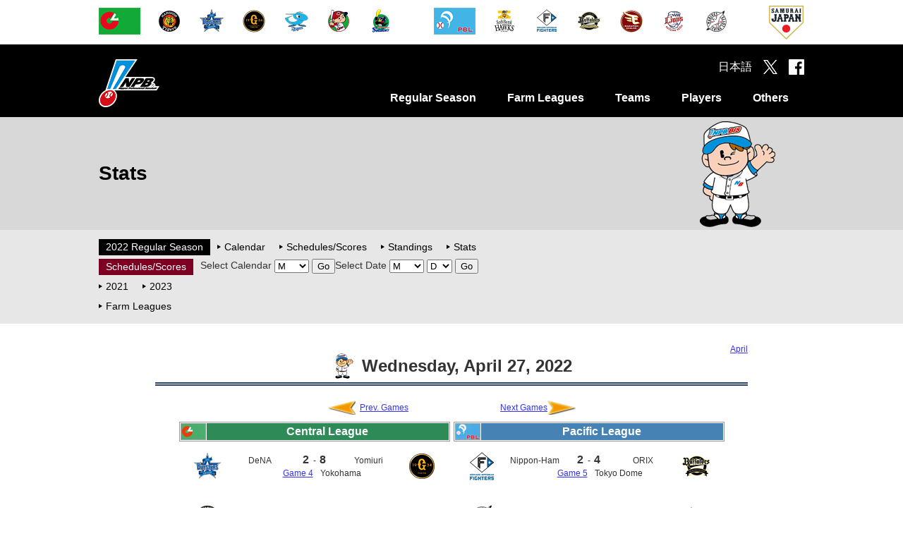

--- FILE ---
content_type: text/html
request_url: https://npb.jp/bis/eng/2022/games/gm20220427.html
body_size: 27123
content:
<!DOCTYPE html>
<html lang="ja">
<head>
<!-- Google Tag Manager -->
<script>(function(w,d,s,l,i){w[l]=w[l]||[];w[l].push({'gtm.start':
new Date().getTime(),event:'gtm.js'});var f=d.getElementsByTagName(s)[0],
j=d.createElement(s),dl=l!='dataLayer'?'&l='+l:'';j.async=true;j.src=
'https://www.googletagmanager.com/gtm.js?id='+i+dl;f.parentNode.insertBefore(j,f);
})(window,document,'script','dataLayer','GTM-WS88V3F');</script>
<!-- End Google Tag Manager -->

<meta charset="utf-8">
<meta http-equiv="X-UA-Compatible" content="IE=edge">
<meta name="copyright" content="Nippon Professional Baseball Organization.">
<meta name="author" content="一般社団法人日本野球機構">
<meta name="keywords" content="野球,プロ野球,野球機構,日本野球機構,日本プロフェッショナル野球組織,ＮＰＢ,NPB,セ・リーグ,パ・リーグ,交流戦,日本シリーズ,オールスター">
<meta name="description" content="日本野球機構（NPB）オフィシャルサイト。プロ野球12球団の試合日程・結果や予告先発、ドラフト会議をはじめ、事業・振興に関する情報を掲載。また、オールスター･ゲームや日本シリーズなど主催試合のチケット情報もご覧いただけます。">
<meta name="viewport" content="width=1100">
<meta name="format-detection" content="telephone=no">
<link rel="apple-touch-icon" href="/img/webclip.png">
<link rel="Shortcut Icon" href="/img/favicon.ico" type="image/x-icon">

<!--[if lt IE 9]>
<script src="/common/js/html5shiv.min.js"></script>
<![endif]-->

<script type="text/javascript" src="/common/js/jquery-1.11.3.min.js"></script>
<script type="text/javascript" src="/common/js/jquery.easing.js"></script>
<script type="text/javascript" src="/common/js/jquery.flicksimple.js"></script>
<script type="text/javascript" src="/common/js/common.js"></script>
<script type="text/javascript" src="/common/js/device.js?_2026011301"></script>
<link rel="stylesheet" href="/common/css/format.css" />

	<link rel="stylesheet" href="/common/css/layout.css">
	<link rel="stylesheet" href="/common/css/common.css">
	<link rel="stylesheet" href="/bis/common/css/bis.css">

<!--【BIS用のCSS・スクリプト】-->
<link rel="stylesheet" href="/bis/common/css/eng/games_list.css" type="text/css">
<link rel="stylesheet" href="/bis/common/css/eng/navi_season.css" type="text/css">
<script type="text/javascript" src="/bis/common/js/eng/url_jump.js"></script>

	<meta property="og:type" content="article">
	<meta property="og:locale" content="ja_JP">
	<meta property="og:url" content="http://npb.jp/bis/eng/2022/games/gm20220427.html">
	<meta property="og:s:site_name" content="NPB.jp 日本野球機構">
	<meta property="og:title" content="Wednesday, April 27, 2022 (Scores)">
	<meta property="og:image" content="http://p.npb.jp/img/ogp/default.jpg">
	<meta property="fb:app_id" content="642572735845596">
	<title>Wednesday, April 27, 2022 (Scores) | NPB.jp 日本野球機構</title>
<script>
	(function(i,s,o,g,r,a,m){i['GoogleAnalyticsObject']=r;i[r]=i[r]||function(){
				(i[r].q=i[r].q||[]).push(arguments)},i[r].l=1*new Date();a=s.createElement(o),
			m=s.getElementsByTagName(o)[0];a.async=1;a.src=g;m.parentNode.insertBefore(a,m)
	})(window,document,'script','//www.google-analytics.com/analytics.js','ga');

	ga('create', 'UA-71379438-1', 'auto');
	ga('send', 'pageview');

</script>

<!-- Google tag (gtag.js) -->
<script async src="https://www.googletagmanager.com/gtag/js?id=G-XJYGG95SMT"></script>
<script>
  window.dataLayer = window.dataLayer || [];
  function gtag(){dataLayer.push(arguments);}
  gtag('js', new Date());

  gtag('config', 'G-XJYGG95SMT');
</script>
</head>
<body class="page_bis">
	<div id="layout">

		<header>
			<div id="header_team" class="hide_sp">
				<div class="team_list">
					<ul class="league">
						<li><a href="/cl/" onclick="ga('send', 'event', 'header', 'click', this.href);"><img src="//p.npb.jp/img/common/logo/flag_central_s.gif" width="59" height="38" alt="Central League"></a></li>
						<li><a href="http://hanshintigers.jp/" target="_blank" onclick="ga('send', 'event', 'header', 'click', this.href);"><img src="//p.npb.jp/img/common/logo/2026/logo_t_m.gif" width="38" height="38" alt="Hanshin Tigers"></a></li>
						<li><a href="http://www.baystars.co.jp/" target="_blank" onclick="ga('send', 'event', 'header', 'click', this.href);"><img src="//p.npb.jp/img/common/logo/2026/logo_db_m.gif" width="38" height="38" alt="Yokohama DeNA BayStars"></a></li>
						<li><a href="http://www.giants.jp/" target="_blank" onclick="ga('send', 'event', 'header', 'click', this.href);"><img src="//p.npb.jp/img/common/logo/2026/logo_g_m.gif" width="38" height="38" alt="Yomiuri Giants"></a></li>
						<li><a href="http://dragons.jp/" target="_blank" onclick="ga('send', 'event', 'header', 'click', this.href);"><img src="//p.npb.jp/img/common/logo/2026/logo_d_m.gif" width="38" height="38" alt="Chunichi Dragons"></a></li>
						<li><a href="http://www.carp.co.jp/" target="_blank" onclick="ga('send', 'event', 'header', 'click', this.href);"><img src="//p.npb.jp/img/common/logo/2026/logo_c_m.gif" width="38" height="38" alt="Hiroshima Toyo Carp"></a></li>
						<li><a href="http://www.yakult-swallows.co.jp/" target="_blank" onclick="ga('send', 'event', 'header', 'click', this.href);"><img src="//p.npb.jp/img/common/logo/2026/logo_s_m.gif" width="38" height="38" alt="Tokyo Yakult Swallows"></a></li>	
					</ul>
					<ul class="league">
						<li><a href="/pl/" onclick="ga('send', 'event', 'header', 'click', this.href);"><img src="//p.npb.jp/img/common/logo/flag_pacific_s.gif" width="59" height="38" alt="Pacific League"></a></li>
						<li><a href="http://www.softbankhawks.co.jp/" target="_blank" onclick="ga('send', 'event', 'header', 'click', this.href);"><img src="//p.npb.jp/img/common/logo/2026/logo_h_m.gif" width="38" height="38" alt="Fukuoka Softbank Hawks"></a></li>
						<li><a href="http://www.fighters.co.jp/" target="_blank" onclick="ga('send', 'event', 'header', 'click', this.href);"><img src="//p.npb.jp/img/common/logo/2026/logo_f_m.gif" width="38" height="38" alt="Hokkaido Nippon-Ham Fighters"></a></li>
						<li><a href="http://www.buffaloes.co.jp/" target="_blank" onclick="ga('send', 'event', 'header', 'click', this.href);"><img src="//p.npb.jp/img/common/logo/2026/logo_b_m.gif" width="38" height="38" alt="ORIX Buffaloes"></a></li>
						<li><a href="http://www.rakuteneagles.jp/" target="_blank" onclick="ga('send', 'event', 'header', 'click', this.href);"><img src="//p.npb.jp/img/common/logo/2026/logo_e_m.gif" width="38" height="38" alt="Tohoku Rakuten Golden Eagles"></a></li>
						<li><a href="http://www.seibulions.jp/" target="_blank" onclick="ga('send', 'event', 'header', 'click', this.href);"><img src="//p.npb.jp/img/common/logo/2026/logo_l_m.gif" width="38" height="38" alt="Saitama Seibu Lions"></a></li>
						<li><a href="http://www.marines.co.jp/" target="_blank" onclick="ga('send', 'event', 'header', 'click', this.href);"><img src="//p.npb.jp/img/common/logo/2026/logo_m_m.gif" width="38" height="38" alt="Chiba Lotte Marines"></a></li>
					</ul>
					<ul class="samurai">
						<li><a href="http://www.japan-baseball.jp/" target="_blank" onclick="ga('send', 'event', 'header', 'click', this.href);"><img src="//p.npb.jp/img/common/logo/logo_samurai_s.gif" width="49" height="49" alt="Japan Baseball"></a></li>
					</ul>
				</div>
			</div>

			<div id="header_nav">
				<div class="wrap">
					<h1><a href="/eng/">Nippon Professional Baseball Organization</a></h1>
					<nav>
						<ul>
							<li>
								<a href="/bis/eng/2025/stats/">Regular Season</a>
								<div class="menu unit">
									<ul>
										<li><a href="/bis/eng/2025/calendar/">Calendar</a></li>
										<li><a href="/bis/eng/2025/games/">Schedules/Scores</a></li>
										<li><a href="/bis/eng/2025/standings/">Standings</a></li>
										<li><a href="/bis/eng/2025/stats/">Stats</a></li>
									</ul>
								</div>
							</li>
							<li>
								<a href="/bis/eng/2025/stats/index_farm.html">Farm Leagues</a>
								<div class="menu unit">
									<ul>
										<li><a href="/bis/eng/2025/calendar/index_farm.html">Calendar</a></li>
										<li><a href="/bis/eng/2025/games/index_farm.html">Schedules/Scores</a></li>
										<li><a href="/bis/eng/2025/standings/index_farm.html">Standings</a></li>
										<li><a href="/bis/eng/2025/stats/index_farm.html">Stats</a></li>
									</ul>
								</div>
							</li>
							<li>
								<a href="/eng/teams/">Teams</a>
								<div class="menu unit">
									<ul>
										<li><a href="/eng/teams/">Team Index</a></li>
										<li><a href="/bis/eng/teams/index_m.html">Chiba Lotte Marines</a></li>
										<li><a href="/bis/eng/teams/index_d.html">Chunichi Dragons</a></li>
										<li><a href="/bis/eng/teams/index_h.html">Fukuoka SoftBank Hawks</a></li>
										<li><a href="/bis/eng/teams/index_t.html">Hanshin Tigers</a></li>
									</ul>
									<ul>
										<li><a href="/bis/eng/teams/index_c.html">Hiroshima Toyo Carp</a></li>
										<li><a href="/bis/eng/teams/index_f.html">Hokkaido Nippon-Ham Fighters</a></li>
										<li><a href="/bis/eng/teams/index_b.html">ORIX Buffaloes</a></li>
										<li><a href="/bis/eng/teams/index_l.html">Saitama Seibu Lions</a></li>
										<li><a href="/bis/eng/teams/index_e.html">Tohoku Rakuten Golden Eagles</a></li>
									</ul>
									<ul>
										<li><a href="/bis/eng/teams/index_s.html">Tokyo Yakult Swallows</a></li>
										<li><a href="/bis/eng/teams/index_db.html">YOKOHAMA DeNA BAYSTARS</a></li>
										<li><a href="/bis/eng/teams/index_g.html">Yomiuri Giants</a></li>
									</ul>
								</div>
							</li>
							<li>
								<a href="/bis/eng/players/">Players</a>
								<div class="menu unit">
									<ul>
										<li><a href="/bis/eng/players/">Register (Players Active in the NPB)</a></li>
									</ul>
								</div>
							</li>
							<li>
								<a>Others</a>
								<div class="menu unit">
									<ul>
										<li><a href="/eng/home/abbreviations.html">Abbreviations</a></li>
									</ul>
								</div>
							</li>
						</ul>
					</nav>
					<div class="social">
						<ul>
							<li><a href="/">日本語</a></li>
							<li class="tw"><a href="https://twitter.com/npb" target="_blank"></a></li>
							<li class="fb"><a href="https://www.facebook.com/npb.official/" target="_blank"></a></li>
							<li class="sp_menu hide_pc" id="sp_menu"><a href="#"></a></li>
						</ul>
					</div>
				</div>
			</div>
		</header>


<h2 class="cate_bis">
		<span>Stats<span class="hide_sp" id="h2_right"><img src="/img/bis/boy1.png" alt=""></span></span>
</h2>
<!--【サイドメニュー】-->
<!-- * ***** menu ********************************************** * --><nav class="third_menu">
	<div class="wrap">
		<div class="third_menu_ttl hide_pc">SubMenu</div>
		<dl class="unit_std">
			<dt class="st_black"><a href="/bis/eng/2022/stats/">2022 Regular Season</a></dt>
			<dd>
				<ul>
					<li><a href="/bis/eng/2022/calendar/">Calendar</a></li>
					<li><a href="/bis/eng/2022/games/">Schedules/Scores</a></li>
					<li><a href="/bis/eng/2022/standings/">Standings</a></li>
					<li><a href="/bis/eng/2022/stats/">Stats</a></li>
				</ul>
			</dd>
		</dl>
		<dl class="unit_std unit_bt">
			<dt class="st_red"><span>Schedules/Scores</span></dt>
			<dd>
				<form name="month" class="navifm">
					Select Calendar
					<select name="month">
						<option value="#">M</option>
						<option value="04">Mar.</option>
						<option value="04">Apr.</option>
						<option value="05">May</option>
						<option value="06">Jun.</option>
						<option value="07">Jul.</option>
						<option value="08">Aug.</option>
						<option value="09">Sep.</option>
						<option value="10">Oct.</option>
					</select>
					<input type="button" value="Go" onclick="CalendarJump(1)">
				</form>
			</dd>
			<dd>
				<form name="date" class="navifm">
					Select Date
					<select name="month">
						<option value="#">M</option>
						<option value="03">Mar.</option>
						<option value="04">Apr.</option>
						<option value="05">May</option>
						<option value="06">Jun.</option>
						<option value="07">Jul.</option>
						<option value="08">Aug.</option>
						<option value="09">Sep.</option>
						<option value="10">Oct.</option>
					</select>
					<select name="day">
						<option value="#">D</option>
						<option value="01">01</option>
						<option value="02">02</option>
						<option value="03">03</option>
						<option value="04">04</option>
						<option value="05">05</option>
						<option value="06">06</option>
						<option value="07">07</option>
						<option value="08">08</option>
						<option value="09">09</option>
						<option value="10">10</option>
						<option value="11">11</option>
						<option value="12">12</option>
						<option value="13">13</option>
						<option value="14">14</option>
						<option value="15">15</option>
						<option value="16">16</option>
						<option value="17">17</option>
						<option value="18">18</option>
						<option value="19">19</option>
						<option value="20">20</option>
						<option value="21">21</option>
						<option value="22">22</option>
						<option value="23">23</option>
						<option value="24">24</option>
						<option value="25">25</option>
						<option value="26">26</option>
						<option value="27">27</option>
						<option value="28">28</option>
						<option value="29">29</option>
						<option value="30">30</option>
						<option value="31">31</option>
					</select>
					<input type="button" value="Go" onclick="DateJump(1)">
				</form>
			</dd>
		</dl>
		<dl class="unit_std unit_bt">
			<dd>
				<ul>
					<li class="prev"><a href="/bis/eng/2021/games/">2021</a></li>
					<li class="next"><a href="/bis/eng/2023/games/">2023</a></li>
				</ul>
			</dd>
		</dl>
		<dl class="unit_std unit_bt">
			<dd>
				<ul>
					<li><a href="index_farm.html">Farm Leagues</a></li>
				</ul>
			</dd>
		</dl>
	</div>
</nav><!-- * *****/menu ********************************************** * -->
		<div class="contents">
<!--【メインコンテンツ】-->
<!-- * ***** content ******************************************** * --><!-- -&#45;-&#45;-&#45;-&#45;-&#45;-&#45;-&#45;-&#45;-&#45;-&#45;-&#45;-&#45;-&#45;-&#45;-&#45;-&#45;-&#45;-&#45;-&#45;-&#45;-&#45;-&#45;- --><div id="gmdivmain"><div id="gmdivheader"><div id="gmcalink"><a href="/bis/eng/2022/calendar/index_04.html">April</a></div><div id="gmdivtitle"><h1><img border="0" height="36" src="/bis/images/biskun_std1_s.gif" width="36" /> Wednesday, April 27, 2022</h1></div><div><img class="gmlinedetail" src="/bis/images/line_season.gif" /></div></div><div align="center" id="gmpvnext"><table border="0" cellpadding="0" cellspacing="0"><tr><td align="left"><a href="gm20220426.html"><img alt="Previous Games" border="0" height="20" src="/bis/images/lastgame.gif" width="40" /></a></td><td class="gmpvnxlink"><a href="gm20220426.html">Prev. Games</a></td><td align="right" class="gmpvnxlink"><a href="gm20220428.html">Next Games</a></td><td align="right"><a href="gm20220428.html"><img alt="Next Games" border="0" height="20" src="/bis/images/nextgame.gif" width="40" /></a></td></tr></table></div><div align="center" id="gmdivlist"><div class="gmdivsublist"><table border="0" cellpadding="0" cellspacing="5"><tr><td valign="top"><div class="contentskind"><table border="0" cellpadding="0" cellspacing="1" class="gmcolorsub" width="100%"><tr class="contentsCentral"><td class="logoMarkleague"><img class="logoMarkDetails" src="/bis/images/flag2022_cl_l.gif" /></td><td class="contentshdname"><div class="position02">Central League</div></td></tr></table></div></td><td valign="top"><div class="contentskind"><table border="0" cellpadding="0" cellspacing="1" class="gmcolorsub" width="100%"><tr class="contentsPacific"><td class="logoMarkleague"><img class="logoMarkDetails" src="/bis/images/flag2022_pl_l.gif" /></td><td class="contentshdname"><div class="position02">Pacific League</div></td></tr></table></div></td></tr><tr><td valign="top"><div class="contentsgame"><table border="0" cellpadding="0" cellspacing="0"><tr align="center"><td class="petMarkteam" rowspan="2"><img class="petMarkDetails" src="/bis/images/pet2022_db_1.gif" /></td><td class="contentsTeam">DeNA</td><td class="contentsRuns">2</td><td class="contentsvs">-</td><td class="contentsRuns">8</td><td class="contentsTeam">Yomiuri</td><td class="petMarkteam" rowspan="2"><img class="petMarkDetails" src="/bis/images/pet2022_g_1.gif" /></td></tr><tr valign="top"><td align="right" class="contentsinfo" colspan="2"><a href="s2022042700235.html">Game 4</a></td><td class="contentsinfo" colspan="3">Yokohama</td></tr><tr align="center"><td class="petMarkteam" rowspan="2"><img class="petMarkDetails" src="/bis/images/pet2022_t_1.gif" /></td><td class="contentsTeam">Hanshin</td><td class="contentsRuns">3</td><td class="contentsvs">-</td><td class="contentsRuns">1</td><td class="contentsTeam">Chunichi</td><td class="petMarkteam" rowspan="2"><img class="petMarkDetails" src="/bis/images/pet2022_d_1.gif" /></td></tr><tr valign="top"><td align="right" class="contentsinfo" colspan="2"><a href="s2022042700306.html">Game 4</a></td><td class="contentsinfo" colspan="3">Koshien</td></tr><tr align="center"><td class="petMarkteam" rowspan="2"><img class="petMarkDetails" src="/bis/images/pet2022_c_1.gif" /></td><td class="contentsTeam">Hiroshima</td><td class="contentsRuns">2</td><td class="contentsvs">-</td><td class="contentsRuns">8</td><td class="contentsTeam">Yakult</td><td class="petMarkteam" rowspan="2"><img class="petMarkDetails" src="/bis/images/pet2022_s_1.gif" /></td></tr><tr valign="top"><td align="right" class="contentsinfo" colspan="2"><a href="s2022042700171.html">Game 3</a></td><td class="contentsinfo" colspan="3">Mazda Stadium</td></tr></table></div></td><td valign="top"><div class="contentsgame"><table border="0" cellpadding="0" cellspacing="0"><tr align="center"><td class="petMarkteam" rowspan="2"><img class="petMarkDetails" src="/bis/images/pet2022_f_1.gif" /></td><td class="contentsTeam">Nippon-Ham</td><td class="contentsRuns">2</td><td class="contentsvs">-</td><td class="contentsRuns">4</td><td class="contentsTeam">ORIX</td><td class="petMarkteam" rowspan="2"><img class="petMarkDetails" src="/bis/images/pet2022_b_1.gif" /></td></tr><tr valign="top"><td align="right" class="contentsinfo" colspan="2"><a href="s2022042700659.html">Game 5</a></td><td class="contentsinfo" colspan="3">Tokyo Dome</td></tr><tr align="center"><td class="petMarkteam" rowspan="2"><img class="petMarkDetails" src="/bis/images/pet2022_m_1.gif" /></td><td class="contentsTeam">Lotte</td><td class="contentsRuns">3</td><td class="contentsvs">-</td><td class="contentsRuns">3</td><td class="contentsTeam">Rakuten</td><td class="petMarkteam" rowspan="2"><img class="petMarkDetails" src="/bis/images/pet2022_e_1.gif" /></td></tr><tr valign="top"><td align="right" class="contentsinfo" colspan="2"><a href="s2022042700660.html">Game 4</a></td><td class="contentsinfo" colspan="3">ZOZO Marine</td></tr><tr align="center"><td class="petMarkteam" rowspan="2"><img class="petMarkDetails" src="/bis/images/pet2022_h_1.gif" /></td><td class="contentsTeam">SoftBank</td><td class="contentsRuns">2</td><td class="contentsvs">-</td><td class="contentsRuns">8</td><td class="contentsTeam">Seibu</td><td class="petMarkteam" rowspan="2"><img class="petMarkDetails" src="/bis/images/pet2022_l_1.gif" /></td></tr><tr valign="top"><td align="right" class="contentsinfo" colspan="2"><a href="s2022042700661.html">Game 5</a></td><td class="contentsinfo" colspan="3">PayPay Dome</td></tr></table></div></td></tr></table></div></div><div><img class="gmlinedetail" src="/bis/images/line_season.gif" /></div><!-- -&#45;-&#45;-&#45;-&#45;-&#45;-&#45;-&#45;-&#45;-&#45;-&#45;-&#45;-&#45;-&#45;-&#45;-&#45;-&#45;-&#45;-&#45;-&#45;-&#45;-&#45;-&#45;- --></div><!-- * *****/content ******************************************** * -->
		</div>


<footer>
	<div id="footer_team">
		<div class="team_list">
			<ul class="league">
				<li><a href="/cl/" onclick="ga('send', 'event', 'footer', 'click', this.href);"><img src="//p.npb.jp/img/common/logo/flag_central_s.gif" width="59" height="38" alt="Central League"></a></li>
				<li><a href="http://hanshintigers.jp/" target="_blank" onclick="ga('send', 'event', 'footer', 'click', this.href);"><img src="//p.npb.jp/img/common/logo/2026/logo_t_m.gif" width="38" height="38" alt="Hanshin Tigers"></a></li>
				<li><a href="http://www.baystars.co.jp/" target="_blank" onclick="ga('send', 'event', 'footer', 'click', this.href);"><img src="//p.npb.jp/img/common/logo/2026/logo_db_m.gif" width="38" height="38" alt="YOKOHAMA DeNA BAYSTARS"></a></li>
				<li><a href="http://www.giants.jp/" target="_blank" onclick="ga('send', 'event', 'footer', 'click', this.href);"><img src="//p.npb.jp/img/common/logo/2026/logo_g_m.gif" width="38" height="38" alt="Yomiuri Giants"></a></li>
				<li><a href="http://dragons.jp/" target="_blank" onclick="ga('send', 'event', 'footer', 'click', this.href);"><img src="//p.npb.jp/img/common/logo/2026/logo_d_m.gif" width="38" height="38" alt="Chunichi Dragons"></a></li>	
				<li><a href="http://www.carp.co.jp/" target="_blank" onclick="ga('send', 'event', 'footer', 'click', this.href);"><img src="//p.npb.jp/img/common/logo/2026/logo_c_m.gif" width="38" height="38" alt="Hiroshima Toyo Carp"></a></li>
				<li><a href="http://www.yakult-swallows.co.jp/" target="_blank" onclick="ga('send', 'event', 'footer', 'click', this.href);"><img src="//p.npb.jp/img/common/logo/2026/logo_s_m.gif" width="38" height="38" alt="Tokyo Yakult Swallows"></a></li>
			</ul>
			<ul class="league">
				<li><a href="/pl/" onclick="ga('send', 'event', 'footer', 'click', this.href);"><img src="//p.npb.jp/img/common/logo/flag_pacific_s.gif" width="59" height="38" alt="Pacific League"></a></li>
				<li><a href="http://www.softbankhawks.co.jp/" target="_blank" onclick="ga('send', 'event', 'footer', 'click', this.href);"><img src="//p.npb.jp/img/common/logo/2026/logo_h_m.gif" width="38" height="38" alt="Fukuoka SoftBank Hawks"></a></li>
				<li><a href="http://www.fighters.co.jp/" target="_blank" onclick="ga('send', 'event', 'footer', 'click', this.href);"><img src="//p.npb.jp/img/common/logo/2026/logo_f_m.gif" width="38" height="38" alt="Hokkaido Nippon-Ham Fighters"></a></li>
				<li><a href="http://www.buffaloes.co.jp/" target="_blank" onclick="ga('send', 'event', 'footer', 'click', this.href);"><img src="//p.npb.jp/img/common/logo/2026/logo_b_m.gif" width="38" height="38" alt="ORIX Buffaloes"></a></li>
				<li><a href="http://www.rakuteneagles.jp/" target="_blank" onclick="ga('send', 'event', 'footer', 'click', this.href);"><img src="//p.npb.jp/img/common/logo/2026/logo_e_m.gif" width="38" height="38" alt="Tohoku Rakuten Golden Eagles"></a></li>
				<li><a href="http://www.seibulions.jp/" target="_blank" onclick="ga('send', 'event', 'footer', 'click', this.href);"><img src="//p.npb.jp/img/common/logo/2026/logo_l_m.gif" width="38" height="38" alt="Saitama Seibu Lions"></a></li>
				<li><a href="http://www.marines.co.jp/" target="_blank" onclick="ga('send', 'event', 'footer', 'click', this.href);"><img src="//p.npb.jp/img/common/logo/2026/logo_m_m.gif" width="38" height="38" alt="Chiba Lotte Marines"></a></li>
			</ul>
			<ul class="samurai">
				<li><a href="http://japan-baseball.jp/" target="_blank" onclick="ga('send', 'event', 'footer', 'click', this.href);"><img src="//p.npb.jp/img/common/logo/logo_samurai_s.gif" width="49" height="49" alt="Japan Baseball"></a></li>
			</ul>
		</div>
	</div>

	<div class="wrap">
		<div class="footer_logo"><img src="//p.npb.jp/img/footer/logo_npb_footer.gif" alt="Nippon Professional Baseball Organization" width="377" height="37"></div>
		<nav class="hide_sp">
			<ul>
				<li class="category"><a href="/bis/eng/2025/stats/">Regular Season</a></li>
				<li><a href="/bis/eng/2025/calendar/">Calendar</a></li>
				<li><a href="/bis/eng/2025/games/">Schedules/Scores</a></li>
				<li><a href="/bis/eng/2025/standings/">Standings</a></li>
				<li><a href="/bis/eng/2025/stats/">Stats</a></li>
				<li class="sub">Qualifiers for Batting Championship</li>
				<li class="sub">Qualifiers for ERA Title & Top Relievers</li>
				<li class="sub">All Players</li>
				<li class="category"><a href="/bis/eng/2025/stats/index_farm.html">Farm Leagues</a></li>
				<li><a href="/bis/eng/2025/calendar/index_farm.html">Calendar</a></li>
				<li><a href="/bis/eng/2025/games/index_farm.html">Schedules/Scores</a></li>
				<li><a href="/bis/eng/2025/standings/index_farm.html">Standings</a></li>
			</ul>
			<ul>
				<li><a href="/bis/eng/2025/stats/index_farm.html">Stats</a></li>
				<li class="sub">Qualifiers for Batting Championship</li>
				<li class="sub">Qualifiers for ERA Title & Top Relievers</li>
				<li class="sub">All Players</li>
				<li class="category"><a href="/eng/teams/">Teams</a></li>
				<li><a href="/eng/teams/">Team Index</a></li>
				<li class="sub">Website</li>
				<li class="sub">Roster</li>
				<li class="sub">Schedules/Scores</li>
				<li class="sub">Individual Stats</li>
				<li class="sub">Individual Stats (Farm League)</li>
				<li class="sub">Team History</li>
			</ul>
			<ul>
				<li><a href="/bis/eng/teams/index_m.html">Chiba Lotte Marines</a></li>
				<li><a href="/bis/eng/teams/index_d.html">Chunichi Dragons</a></li>
				<li><a href="/bis/eng/teams/index_h.html">Fukuoka SoftBank Hawks</a></li>
				<li><a href="/bis/eng/teams/index_t.html">Hanshin Tigers</a></li>
				<li><a href="/bis/eng/teams/index_c.html">Hiroshima Toyo Carp</a></li>
				<li><a href="/bis/eng/teams/index_f.html">Hokkaido Nippon-Ham Fighters</a></li>
				<li><a href="/bis/eng/teams/index_b.html">ORIX Buffaloes</a></li>
				<li><a href="/bis/eng/teams/index_l.html">Saitama Seibu Lions</a></li>
				<li><a href="/bis/eng/teams/index_e.html">Tohoku Rakuten Golden Eagles</a></li>
				<li><a href="/bis/eng/teams/index_s.html">Tokyo Yakult Swallows</a></li>
				<li><a href="/bis/eng/teams/index_db.html">YOKOHAMA DeNA BAYSTARS</a></li>
				<li><a href="/bis/eng/teams/index_g.html">Yomiuri Giants</a></li>
			</ul>
			<ul>
				<li class="category"><a href="/bis/eng/players/">Players</a></li>
				<li><a href="/bis/eng/players/">Register (Players Active in the NPB)　</a></li>
				<li class="sub">Alphabetical Listing</li>
				<li class="sub">Team Roster Listing</li>
				<li class="category"><a>Others</a></li>
				<li><a href="/eng/home/abbreviations.html">Abbreviations</a></li>
				<li class="category"><a href="">Home</a></li>
				<li><a href="/eng/">ENGLISH Version</a></li>
				<li><a href="/">JAPANESE Version</a></li>
			</ul>
		</nav>
		<div class="copyright">Copyright (C) 1996-2026 Nippon Professional Baseball Organization. All Rights Reserved.</div>
	</div>
</footer>

	</div>
</body>
</html>